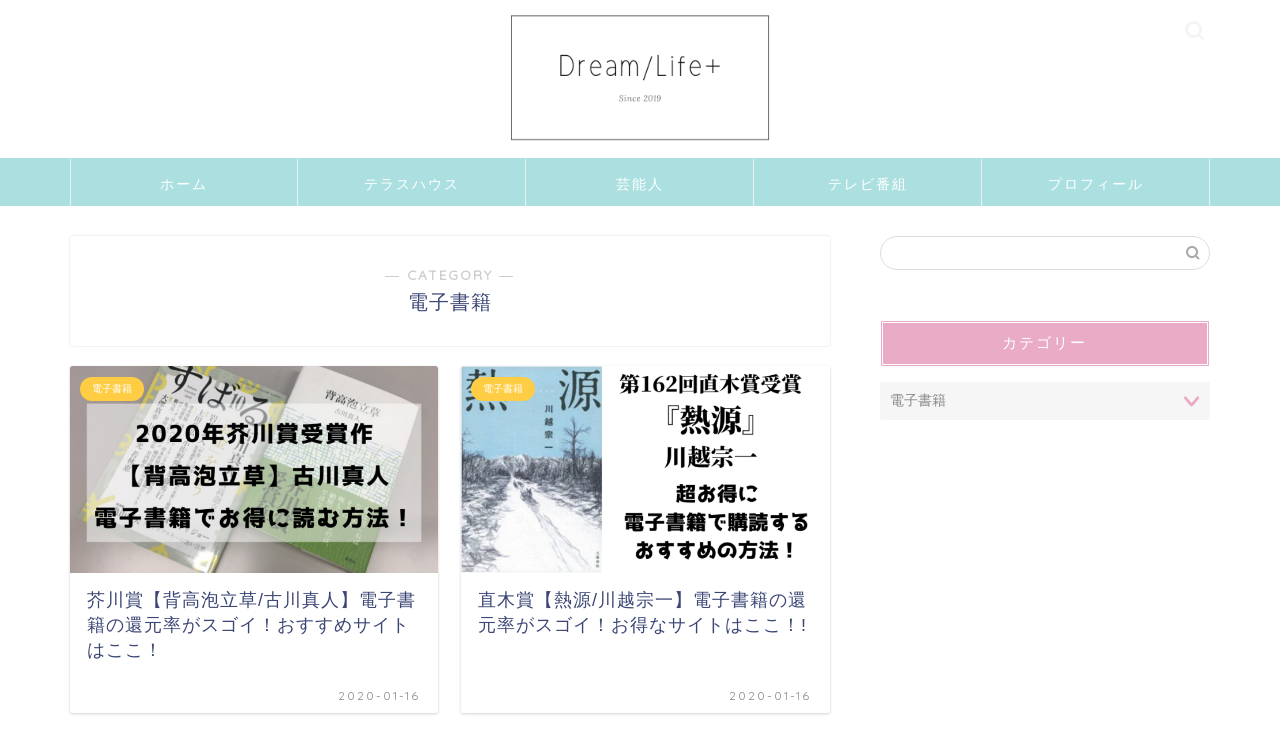

--- FILE ---
content_type: text/plain
request_url: https://www.google-analytics.com/j/collect?v=1&_v=j102&a=1347171191&t=pageview&_s=1&dl=https%3A%2F%2Fyumeslushlife.com%2Fcategory%2F%25E9%259B%25BB%25E5%25AD%2590%25E6%259B%25B8%25E7%25B1%258D%2F&ul=en-us%40posix&dt=%E9%9B%BB%E5%AD%90%E6%9B%B8%E7%B1%8D&sr=1280x720&vp=1280x720&_u=IEBAAEABAAAAACAAI~&jid=92499013&gjid=215433138&cid=303083215.1768986186&tid=UA-136309988-1&_gid=2039093430.1768986186&_r=1&_slc=1&z=2122284218
body_size: -451
content:
2,cG-Y4J3VYY17Q